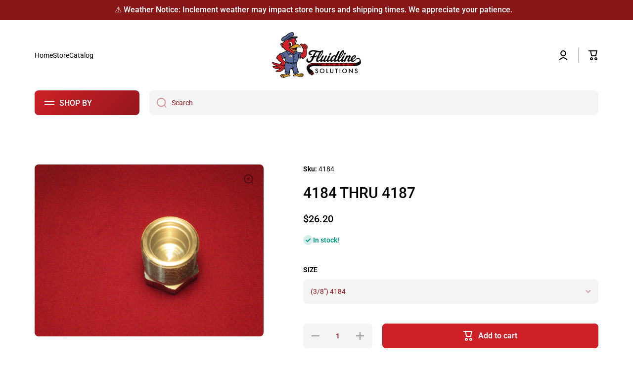

--- FILE ---
content_type: text/css
request_url: https://shop.fluidlinesolutions.com/cdn/shop/t/3/assets/section-announcement-bar.css?v=35467011204576529081690435775
body_size: -321
content:
.announcement-text-2{--font-size: calc(30px * var(--font-heading-scale))}.announcement-text-3{--font-size: calc(24px * var(--font-heading-scale))}.announcement-text-4{--font-size: calc(20px * var(--font-heading-scale))}.announcement-text-5{--font-size: calc(16px * var(--font-heading-scale))}.announcement-bar-container{display:block;position:relative;overflow:hidden;min-height:40px;font-size:var(--font-size)}.announcement-bar{opacity:1;color:var(--color-announcement-bar-text);background:var(--color-announcement-bar);min-height:40px;padding:var(--section-background-spacing, 10) 0 var(--section-background-spacing, 10);font-family:var(--font-heading-family);font-style:var(--font-heading-style);font-weight:var(--font-heading-weight)}@media (max-width: 992px){.announcement-bar{padding-top:var(--section-background-spacing-mobile, 10);padding-bottom:var(--section-background-spacing-mobile, 10)}}.announcement-bar .btn-small:before{top:calc(100% - 2px)}.announcement-bar .btn-small{font-family:var(--font-body-family);font-style:var(--font-body-style);font-size:var(--font-size);line-height:var(--font-body-line-height);font-weight:var(--font-button-weight)}html.js .announcement-bar__slider .announcement-bar:not(.announcement-bar--biggest){position:absolute;width:100%;height:100%;z-index:0}html.js .announcement-bar__slider .announcement-bar-js{top:-100%;transition:top var(--duration-large) 70ms var(--animation-bezier)}html.js .announcement-bar__slider .announcement-bar-js.active{top:100%;transition:top 0 var(--animation-bezier);z-index:1}html.js .announcement-bar__slider .announcement-bar-js.active.active-show{top:0;transition:top var(--duration-large) var(--animation-bezier)}html.js .announcement-bar__slider .announcement-bar--biggest{pointer-events:none;visibility:hidden;opacity:0}html.no-js .announcement-bar__slider .announcement-bar--biggest{display:none}[class*=page-].announcement--page-width{padding:0 20px}
/*# sourceMappingURL=/cdn/shop/t/3/assets/section-announcement-bar.css.map?v=35467011204576529081690435775 */


--- FILE ---
content_type: text/css
request_url: https://shop.fluidlinesolutions.com/cdn/shop/t/3/assets/component-rating-form.css?v=14366776536252834951690435775
body_size: 528
content:
.spr-header-title{font-size:calc(20px * var(--font-heading-scale));line-height:130%;font-family:var(--font-heading-family);font-style:var(--font-heading-style);font-weight:var(--font-heading-weight);color:var(--color-base);margin-bottom:var(--padding2)}.spr-button-primary,.spr-summary-actions-newreview{display:inline-flex;align-items:center;justify-content:center;text-align:center;font-family:var(--font-body-family);font-style:var(--font-body-style);font-weight:var(--font-body-bold-weight);font-size:var(--font-body-size);line-height:var(--font-body-line-height);height:50px;background:var(--color-base);color:var(--auto-text-color--with-base-color);border-radius:var(--radius-button);border:unset;padding:0 var(--padding3);width:auto;text-decoration:none;cursor:pointer;transition:opacity var(--duration-medium) ease,background var(--duration-medium) ease}.spr-button-primary:hover,.spr-summary-actions-newreview:hover{opacity:.85}.spr-summary-actions-togglereviews{font-size:var(--font-body-size);line-height:var(--font-body-line-height)}.spr-form-title{font-size:calc(16px * var(--font-heading-scale));line-height:var(--font-heading-line-height);font-family:var(--font-heading-family);font-style:var(--font-heading-style);font-weight:var(--font-heading-weight);color:var(--color-base)}.spr-form-label{font-size:var(--font-body2-size);line-height:var(--font-body2-line-height);font-weight:var(--font-body-bold-weight)}label.spr-form-label+input.spr-form-input,label.spr-form-label+.spr-form-input{margin-top:10px}input.spr-form-input,textarea.spr-form-input{box-sizing:border-box;-webkit-appearance:none;appearance:none;padding-left:15px;border:none;width:100%;height:var(--form_field-height);background:var(--color-input-background);border-radius:var(--radius-input);backface-visibility:hidden;color:var(--component-color-input-text, var(--color-input-text));box-shadow:inset 0 0 0 0 var(--component-color-lines-borders, var(--color-lines-borders));transition:box-shadow var(--duration-medium) ease,background var(--duration-medium) ease}input.spr-form-input:active,input.spr-form-input:focus,input.spr-form-input:not(:focus):hover{color:var(--color-input-text);box-shadow:inset 0 0 0 2px var(--color-lines-borders);background:var(--color-input-background-active)}textarea.spr-form-input:active,textarea.spr-form-input:focus,textarea.spr-form-input:not(:focus):hover{color:var(--color-input-text);box-shadow:inset 0 0 0 2px var(--color-lines-borders);background:var(--color-input-background-active)}textarea.spr-form-input{padding-top:15px}#shopify-product-reviews{margin-top:var(--padding4)}#shopify-product-reviews .spr-container{border-radius:var(--radius);padding:50px 40px}#shopify-product-reviews .spr-container,#shopify-product-reviews .spr-review,#shopify-product-reviews .spr-form{border-color:var(--color-lines-borders)}.spr-form-contact-name,.spr-form-contact-email,.spr-form-contact-location,.spr-form-review-rating,.spr-form-review-title,.spr-form-review-body{margin:0 0 var(--padding2) 0}.spr-form-actions{margin-top:var(--padding3)}.spr-review-header-title{font-family:var(--font-heading-family);font-style:var(--font-heading-style);font-weight:var(--font-heading-weight);color:var(--color-base);font-size:calc(16px * var(--font-heading-scale));line-height:130%}.spr-review:first-child{margin-top:var(--padding3)}.spr-review-header-byline{font-style:normal;margin:10px 0 18px;font-size:var(--font-body4-size);line-height:var(--font-body4-line-height)}.spr-review-reportreview{color:var(--color-base);font-weight:var(--font-body-bold-weight);font-size:var(--font-body3-size);line-height:var(--font-body3-line-height);position:relative;text-decoration:none}.spr-review-reportreview:before{content:"";pointer-events:none;position:absolute;left:0;top:100%;width:100%;height:1px;background:var(--color-base);transition:width var(--duration-medium) var(--animation-bezier)}@media (min-width: 993px){.spr-review-reportreview:hover:before{width:0}}.spr-review-content{margin:0 0 15px}.spr-form-message-success,.spr-review-content-body{font-size:var(--font-body2-size);line-height:var(--font-body2-line-height)}.spr-review-header-starratings{margin-bottom:15px}.spr-form{margin:var(--padding3) 0 0 0;padding:var(--padding3) 0 0 0}.spr-review{padding:var(--padding3) 0}.spr-summary-caption:first-child{margin-top:0}.spr-summary-caption{display:block;font-size:var(--font-body3-size);line-height:var(--font-body3-line-height)}[class^=spr-icon-]:before,[class*=" spr-icon-"]:before{font-size:16px;width:18px}.spr-icon{--color-icon: #FEC107;color:var(--color-icon)}label.spr-icon:before{font-size:16px}label.spr-icon{cursor:pointer}.spr-form-input.spr-starrating input[type=radio]:focus+label{-webkit-box-shadow:0 0 0 2px var(--color-base);box-shadow:0 0 0 2px var(--color-base);border-radius:4px;outline:2px solid transparent}.spr-icon.spr-icon-star-empty,.spr-icon.spr-icon-star-empty:before{opacity:1}.spr-form-input.spr-starrating{margin-left:2px}@media (min-width:577px){.spr-summary{display:flex;align-items:center;width:100%}.spr-summary .spr-summary-actions{margin-left:auto}.spr-summary-caption{margin-top:2px}.product__right-column .spr-summary-caption{margin-top:10px}.spr-summary .spr-starrating{margin-right:20px}}.product__right-column .spr-summary{display:flex;align-items:unset;flex-direction:column}.product__right-column .spr-summary .spr-summary-actions{display:block;margin-left:unset;margin-top:var(--padding2)}.spr-button-primary,.product__right-column .spr-summary-actions-newreview{float:unset}@media (max-width:992px){label.spr-icon:before{font-size:32px}.spr-icon{width:2.6em}}@media (max-width:576px){#shopify-product-reviews .spr-container{padding:50px 20px}.spr-button-primary,.spr-summary-actions-newreview{width:100%}.spr-summary-actions-newreview{margin-top:var(--padding2)}.spr-summary-caption{margin-top:10px}.spr-icon{width:100%}.product__right-column .spr-summary .spr-summary-actions,.spr-summary .spr-summary-actions{margin-top:10px}.spr-form-input{display:flex}}@media only screen and (max-width: 480px){.spr-header-title,.spr-summary{text-align:left}}.spr-form input:focus,.spr-form textarea:focus{border-radius:var(--radius-button)}
/*# sourceMappingURL=/cdn/shop/t/3/assets/component-rating-form.css.map?v=14366776536252834951690435775 */
